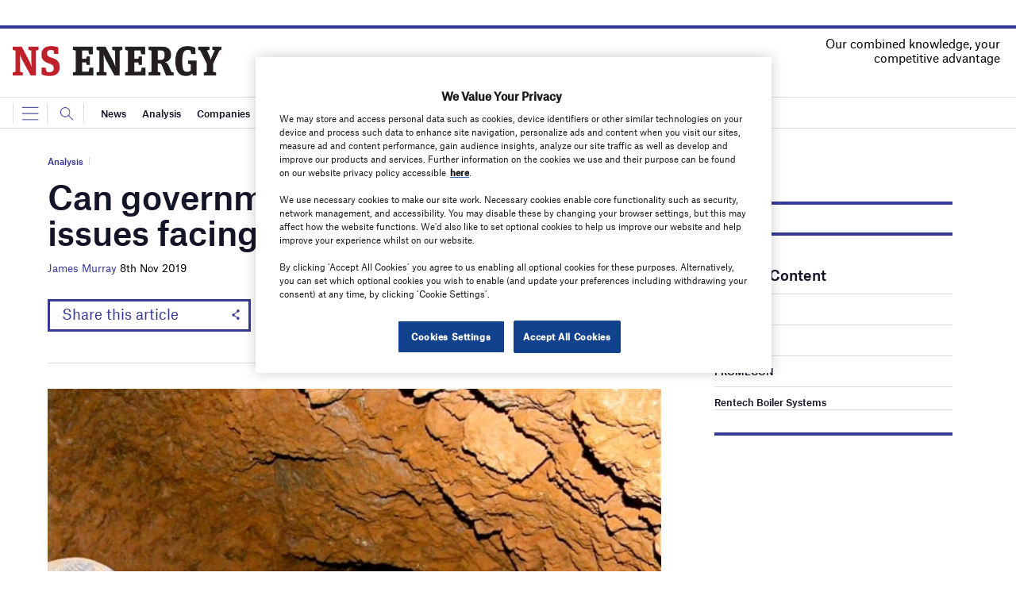

--- FILE ---
content_type: text/html; charset=utf-8
request_url: https://www.google.com/recaptcha/api2/anchor?ar=1&k=6LcjyIcUAAAAAHxgr_9sxzhGCxAjuNmo9c0RzZos&co=aHR0cHM6Ly93d3cubnNlbmVyZ3lidXNpbmVzcy5jb206NDQz&hl=en&v=N67nZn4AqZkNcbeMu4prBgzg&size=normal&anchor-ms=20000&execute-ms=30000&cb=xa81qodmuc9z
body_size: 49315
content:
<!DOCTYPE HTML><html dir="ltr" lang="en"><head><meta http-equiv="Content-Type" content="text/html; charset=UTF-8">
<meta http-equiv="X-UA-Compatible" content="IE=edge">
<title>reCAPTCHA</title>
<style type="text/css">
/* cyrillic-ext */
@font-face {
  font-family: 'Roboto';
  font-style: normal;
  font-weight: 400;
  font-stretch: 100%;
  src: url(//fonts.gstatic.com/s/roboto/v48/KFO7CnqEu92Fr1ME7kSn66aGLdTylUAMa3GUBHMdazTgWw.woff2) format('woff2');
  unicode-range: U+0460-052F, U+1C80-1C8A, U+20B4, U+2DE0-2DFF, U+A640-A69F, U+FE2E-FE2F;
}
/* cyrillic */
@font-face {
  font-family: 'Roboto';
  font-style: normal;
  font-weight: 400;
  font-stretch: 100%;
  src: url(//fonts.gstatic.com/s/roboto/v48/KFO7CnqEu92Fr1ME7kSn66aGLdTylUAMa3iUBHMdazTgWw.woff2) format('woff2');
  unicode-range: U+0301, U+0400-045F, U+0490-0491, U+04B0-04B1, U+2116;
}
/* greek-ext */
@font-face {
  font-family: 'Roboto';
  font-style: normal;
  font-weight: 400;
  font-stretch: 100%;
  src: url(//fonts.gstatic.com/s/roboto/v48/KFO7CnqEu92Fr1ME7kSn66aGLdTylUAMa3CUBHMdazTgWw.woff2) format('woff2');
  unicode-range: U+1F00-1FFF;
}
/* greek */
@font-face {
  font-family: 'Roboto';
  font-style: normal;
  font-weight: 400;
  font-stretch: 100%;
  src: url(//fonts.gstatic.com/s/roboto/v48/KFO7CnqEu92Fr1ME7kSn66aGLdTylUAMa3-UBHMdazTgWw.woff2) format('woff2');
  unicode-range: U+0370-0377, U+037A-037F, U+0384-038A, U+038C, U+038E-03A1, U+03A3-03FF;
}
/* math */
@font-face {
  font-family: 'Roboto';
  font-style: normal;
  font-weight: 400;
  font-stretch: 100%;
  src: url(//fonts.gstatic.com/s/roboto/v48/KFO7CnqEu92Fr1ME7kSn66aGLdTylUAMawCUBHMdazTgWw.woff2) format('woff2');
  unicode-range: U+0302-0303, U+0305, U+0307-0308, U+0310, U+0312, U+0315, U+031A, U+0326-0327, U+032C, U+032F-0330, U+0332-0333, U+0338, U+033A, U+0346, U+034D, U+0391-03A1, U+03A3-03A9, U+03B1-03C9, U+03D1, U+03D5-03D6, U+03F0-03F1, U+03F4-03F5, U+2016-2017, U+2034-2038, U+203C, U+2040, U+2043, U+2047, U+2050, U+2057, U+205F, U+2070-2071, U+2074-208E, U+2090-209C, U+20D0-20DC, U+20E1, U+20E5-20EF, U+2100-2112, U+2114-2115, U+2117-2121, U+2123-214F, U+2190, U+2192, U+2194-21AE, U+21B0-21E5, U+21F1-21F2, U+21F4-2211, U+2213-2214, U+2216-22FF, U+2308-230B, U+2310, U+2319, U+231C-2321, U+2336-237A, U+237C, U+2395, U+239B-23B7, U+23D0, U+23DC-23E1, U+2474-2475, U+25AF, U+25B3, U+25B7, U+25BD, U+25C1, U+25CA, U+25CC, U+25FB, U+266D-266F, U+27C0-27FF, U+2900-2AFF, U+2B0E-2B11, U+2B30-2B4C, U+2BFE, U+3030, U+FF5B, U+FF5D, U+1D400-1D7FF, U+1EE00-1EEFF;
}
/* symbols */
@font-face {
  font-family: 'Roboto';
  font-style: normal;
  font-weight: 400;
  font-stretch: 100%;
  src: url(//fonts.gstatic.com/s/roboto/v48/KFO7CnqEu92Fr1ME7kSn66aGLdTylUAMaxKUBHMdazTgWw.woff2) format('woff2');
  unicode-range: U+0001-000C, U+000E-001F, U+007F-009F, U+20DD-20E0, U+20E2-20E4, U+2150-218F, U+2190, U+2192, U+2194-2199, U+21AF, U+21E6-21F0, U+21F3, U+2218-2219, U+2299, U+22C4-22C6, U+2300-243F, U+2440-244A, U+2460-24FF, U+25A0-27BF, U+2800-28FF, U+2921-2922, U+2981, U+29BF, U+29EB, U+2B00-2BFF, U+4DC0-4DFF, U+FFF9-FFFB, U+10140-1018E, U+10190-1019C, U+101A0, U+101D0-101FD, U+102E0-102FB, U+10E60-10E7E, U+1D2C0-1D2D3, U+1D2E0-1D37F, U+1F000-1F0FF, U+1F100-1F1AD, U+1F1E6-1F1FF, U+1F30D-1F30F, U+1F315, U+1F31C, U+1F31E, U+1F320-1F32C, U+1F336, U+1F378, U+1F37D, U+1F382, U+1F393-1F39F, U+1F3A7-1F3A8, U+1F3AC-1F3AF, U+1F3C2, U+1F3C4-1F3C6, U+1F3CA-1F3CE, U+1F3D4-1F3E0, U+1F3ED, U+1F3F1-1F3F3, U+1F3F5-1F3F7, U+1F408, U+1F415, U+1F41F, U+1F426, U+1F43F, U+1F441-1F442, U+1F444, U+1F446-1F449, U+1F44C-1F44E, U+1F453, U+1F46A, U+1F47D, U+1F4A3, U+1F4B0, U+1F4B3, U+1F4B9, U+1F4BB, U+1F4BF, U+1F4C8-1F4CB, U+1F4D6, U+1F4DA, U+1F4DF, U+1F4E3-1F4E6, U+1F4EA-1F4ED, U+1F4F7, U+1F4F9-1F4FB, U+1F4FD-1F4FE, U+1F503, U+1F507-1F50B, U+1F50D, U+1F512-1F513, U+1F53E-1F54A, U+1F54F-1F5FA, U+1F610, U+1F650-1F67F, U+1F687, U+1F68D, U+1F691, U+1F694, U+1F698, U+1F6AD, U+1F6B2, U+1F6B9-1F6BA, U+1F6BC, U+1F6C6-1F6CF, U+1F6D3-1F6D7, U+1F6E0-1F6EA, U+1F6F0-1F6F3, U+1F6F7-1F6FC, U+1F700-1F7FF, U+1F800-1F80B, U+1F810-1F847, U+1F850-1F859, U+1F860-1F887, U+1F890-1F8AD, U+1F8B0-1F8BB, U+1F8C0-1F8C1, U+1F900-1F90B, U+1F93B, U+1F946, U+1F984, U+1F996, U+1F9E9, U+1FA00-1FA6F, U+1FA70-1FA7C, U+1FA80-1FA89, U+1FA8F-1FAC6, U+1FACE-1FADC, U+1FADF-1FAE9, U+1FAF0-1FAF8, U+1FB00-1FBFF;
}
/* vietnamese */
@font-face {
  font-family: 'Roboto';
  font-style: normal;
  font-weight: 400;
  font-stretch: 100%;
  src: url(//fonts.gstatic.com/s/roboto/v48/KFO7CnqEu92Fr1ME7kSn66aGLdTylUAMa3OUBHMdazTgWw.woff2) format('woff2');
  unicode-range: U+0102-0103, U+0110-0111, U+0128-0129, U+0168-0169, U+01A0-01A1, U+01AF-01B0, U+0300-0301, U+0303-0304, U+0308-0309, U+0323, U+0329, U+1EA0-1EF9, U+20AB;
}
/* latin-ext */
@font-face {
  font-family: 'Roboto';
  font-style: normal;
  font-weight: 400;
  font-stretch: 100%;
  src: url(//fonts.gstatic.com/s/roboto/v48/KFO7CnqEu92Fr1ME7kSn66aGLdTylUAMa3KUBHMdazTgWw.woff2) format('woff2');
  unicode-range: U+0100-02BA, U+02BD-02C5, U+02C7-02CC, U+02CE-02D7, U+02DD-02FF, U+0304, U+0308, U+0329, U+1D00-1DBF, U+1E00-1E9F, U+1EF2-1EFF, U+2020, U+20A0-20AB, U+20AD-20C0, U+2113, U+2C60-2C7F, U+A720-A7FF;
}
/* latin */
@font-face {
  font-family: 'Roboto';
  font-style: normal;
  font-weight: 400;
  font-stretch: 100%;
  src: url(//fonts.gstatic.com/s/roboto/v48/KFO7CnqEu92Fr1ME7kSn66aGLdTylUAMa3yUBHMdazQ.woff2) format('woff2');
  unicode-range: U+0000-00FF, U+0131, U+0152-0153, U+02BB-02BC, U+02C6, U+02DA, U+02DC, U+0304, U+0308, U+0329, U+2000-206F, U+20AC, U+2122, U+2191, U+2193, U+2212, U+2215, U+FEFF, U+FFFD;
}
/* cyrillic-ext */
@font-face {
  font-family: 'Roboto';
  font-style: normal;
  font-weight: 500;
  font-stretch: 100%;
  src: url(//fonts.gstatic.com/s/roboto/v48/KFO7CnqEu92Fr1ME7kSn66aGLdTylUAMa3GUBHMdazTgWw.woff2) format('woff2');
  unicode-range: U+0460-052F, U+1C80-1C8A, U+20B4, U+2DE0-2DFF, U+A640-A69F, U+FE2E-FE2F;
}
/* cyrillic */
@font-face {
  font-family: 'Roboto';
  font-style: normal;
  font-weight: 500;
  font-stretch: 100%;
  src: url(//fonts.gstatic.com/s/roboto/v48/KFO7CnqEu92Fr1ME7kSn66aGLdTylUAMa3iUBHMdazTgWw.woff2) format('woff2');
  unicode-range: U+0301, U+0400-045F, U+0490-0491, U+04B0-04B1, U+2116;
}
/* greek-ext */
@font-face {
  font-family: 'Roboto';
  font-style: normal;
  font-weight: 500;
  font-stretch: 100%;
  src: url(//fonts.gstatic.com/s/roboto/v48/KFO7CnqEu92Fr1ME7kSn66aGLdTylUAMa3CUBHMdazTgWw.woff2) format('woff2');
  unicode-range: U+1F00-1FFF;
}
/* greek */
@font-face {
  font-family: 'Roboto';
  font-style: normal;
  font-weight: 500;
  font-stretch: 100%;
  src: url(//fonts.gstatic.com/s/roboto/v48/KFO7CnqEu92Fr1ME7kSn66aGLdTylUAMa3-UBHMdazTgWw.woff2) format('woff2');
  unicode-range: U+0370-0377, U+037A-037F, U+0384-038A, U+038C, U+038E-03A1, U+03A3-03FF;
}
/* math */
@font-face {
  font-family: 'Roboto';
  font-style: normal;
  font-weight: 500;
  font-stretch: 100%;
  src: url(//fonts.gstatic.com/s/roboto/v48/KFO7CnqEu92Fr1ME7kSn66aGLdTylUAMawCUBHMdazTgWw.woff2) format('woff2');
  unicode-range: U+0302-0303, U+0305, U+0307-0308, U+0310, U+0312, U+0315, U+031A, U+0326-0327, U+032C, U+032F-0330, U+0332-0333, U+0338, U+033A, U+0346, U+034D, U+0391-03A1, U+03A3-03A9, U+03B1-03C9, U+03D1, U+03D5-03D6, U+03F0-03F1, U+03F4-03F5, U+2016-2017, U+2034-2038, U+203C, U+2040, U+2043, U+2047, U+2050, U+2057, U+205F, U+2070-2071, U+2074-208E, U+2090-209C, U+20D0-20DC, U+20E1, U+20E5-20EF, U+2100-2112, U+2114-2115, U+2117-2121, U+2123-214F, U+2190, U+2192, U+2194-21AE, U+21B0-21E5, U+21F1-21F2, U+21F4-2211, U+2213-2214, U+2216-22FF, U+2308-230B, U+2310, U+2319, U+231C-2321, U+2336-237A, U+237C, U+2395, U+239B-23B7, U+23D0, U+23DC-23E1, U+2474-2475, U+25AF, U+25B3, U+25B7, U+25BD, U+25C1, U+25CA, U+25CC, U+25FB, U+266D-266F, U+27C0-27FF, U+2900-2AFF, U+2B0E-2B11, U+2B30-2B4C, U+2BFE, U+3030, U+FF5B, U+FF5D, U+1D400-1D7FF, U+1EE00-1EEFF;
}
/* symbols */
@font-face {
  font-family: 'Roboto';
  font-style: normal;
  font-weight: 500;
  font-stretch: 100%;
  src: url(//fonts.gstatic.com/s/roboto/v48/KFO7CnqEu92Fr1ME7kSn66aGLdTylUAMaxKUBHMdazTgWw.woff2) format('woff2');
  unicode-range: U+0001-000C, U+000E-001F, U+007F-009F, U+20DD-20E0, U+20E2-20E4, U+2150-218F, U+2190, U+2192, U+2194-2199, U+21AF, U+21E6-21F0, U+21F3, U+2218-2219, U+2299, U+22C4-22C6, U+2300-243F, U+2440-244A, U+2460-24FF, U+25A0-27BF, U+2800-28FF, U+2921-2922, U+2981, U+29BF, U+29EB, U+2B00-2BFF, U+4DC0-4DFF, U+FFF9-FFFB, U+10140-1018E, U+10190-1019C, U+101A0, U+101D0-101FD, U+102E0-102FB, U+10E60-10E7E, U+1D2C0-1D2D3, U+1D2E0-1D37F, U+1F000-1F0FF, U+1F100-1F1AD, U+1F1E6-1F1FF, U+1F30D-1F30F, U+1F315, U+1F31C, U+1F31E, U+1F320-1F32C, U+1F336, U+1F378, U+1F37D, U+1F382, U+1F393-1F39F, U+1F3A7-1F3A8, U+1F3AC-1F3AF, U+1F3C2, U+1F3C4-1F3C6, U+1F3CA-1F3CE, U+1F3D4-1F3E0, U+1F3ED, U+1F3F1-1F3F3, U+1F3F5-1F3F7, U+1F408, U+1F415, U+1F41F, U+1F426, U+1F43F, U+1F441-1F442, U+1F444, U+1F446-1F449, U+1F44C-1F44E, U+1F453, U+1F46A, U+1F47D, U+1F4A3, U+1F4B0, U+1F4B3, U+1F4B9, U+1F4BB, U+1F4BF, U+1F4C8-1F4CB, U+1F4D6, U+1F4DA, U+1F4DF, U+1F4E3-1F4E6, U+1F4EA-1F4ED, U+1F4F7, U+1F4F9-1F4FB, U+1F4FD-1F4FE, U+1F503, U+1F507-1F50B, U+1F50D, U+1F512-1F513, U+1F53E-1F54A, U+1F54F-1F5FA, U+1F610, U+1F650-1F67F, U+1F687, U+1F68D, U+1F691, U+1F694, U+1F698, U+1F6AD, U+1F6B2, U+1F6B9-1F6BA, U+1F6BC, U+1F6C6-1F6CF, U+1F6D3-1F6D7, U+1F6E0-1F6EA, U+1F6F0-1F6F3, U+1F6F7-1F6FC, U+1F700-1F7FF, U+1F800-1F80B, U+1F810-1F847, U+1F850-1F859, U+1F860-1F887, U+1F890-1F8AD, U+1F8B0-1F8BB, U+1F8C0-1F8C1, U+1F900-1F90B, U+1F93B, U+1F946, U+1F984, U+1F996, U+1F9E9, U+1FA00-1FA6F, U+1FA70-1FA7C, U+1FA80-1FA89, U+1FA8F-1FAC6, U+1FACE-1FADC, U+1FADF-1FAE9, U+1FAF0-1FAF8, U+1FB00-1FBFF;
}
/* vietnamese */
@font-face {
  font-family: 'Roboto';
  font-style: normal;
  font-weight: 500;
  font-stretch: 100%;
  src: url(//fonts.gstatic.com/s/roboto/v48/KFO7CnqEu92Fr1ME7kSn66aGLdTylUAMa3OUBHMdazTgWw.woff2) format('woff2');
  unicode-range: U+0102-0103, U+0110-0111, U+0128-0129, U+0168-0169, U+01A0-01A1, U+01AF-01B0, U+0300-0301, U+0303-0304, U+0308-0309, U+0323, U+0329, U+1EA0-1EF9, U+20AB;
}
/* latin-ext */
@font-face {
  font-family: 'Roboto';
  font-style: normal;
  font-weight: 500;
  font-stretch: 100%;
  src: url(//fonts.gstatic.com/s/roboto/v48/KFO7CnqEu92Fr1ME7kSn66aGLdTylUAMa3KUBHMdazTgWw.woff2) format('woff2');
  unicode-range: U+0100-02BA, U+02BD-02C5, U+02C7-02CC, U+02CE-02D7, U+02DD-02FF, U+0304, U+0308, U+0329, U+1D00-1DBF, U+1E00-1E9F, U+1EF2-1EFF, U+2020, U+20A0-20AB, U+20AD-20C0, U+2113, U+2C60-2C7F, U+A720-A7FF;
}
/* latin */
@font-face {
  font-family: 'Roboto';
  font-style: normal;
  font-weight: 500;
  font-stretch: 100%;
  src: url(//fonts.gstatic.com/s/roboto/v48/KFO7CnqEu92Fr1ME7kSn66aGLdTylUAMa3yUBHMdazQ.woff2) format('woff2');
  unicode-range: U+0000-00FF, U+0131, U+0152-0153, U+02BB-02BC, U+02C6, U+02DA, U+02DC, U+0304, U+0308, U+0329, U+2000-206F, U+20AC, U+2122, U+2191, U+2193, U+2212, U+2215, U+FEFF, U+FFFD;
}
/* cyrillic-ext */
@font-face {
  font-family: 'Roboto';
  font-style: normal;
  font-weight: 900;
  font-stretch: 100%;
  src: url(//fonts.gstatic.com/s/roboto/v48/KFO7CnqEu92Fr1ME7kSn66aGLdTylUAMa3GUBHMdazTgWw.woff2) format('woff2');
  unicode-range: U+0460-052F, U+1C80-1C8A, U+20B4, U+2DE0-2DFF, U+A640-A69F, U+FE2E-FE2F;
}
/* cyrillic */
@font-face {
  font-family: 'Roboto';
  font-style: normal;
  font-weight: 900;
  font-stretch: 100%;
  src: url(//fonts.gstatic.com/s/roboto/v48/KFO7CnqEu92Fr1ME7kSn66aGLdTylUAMa3iUBHMdazTgWw.woff2) format('woff2');
  unicode-range: U+0301, U+0400-045F, U+0490-0491, U+04B0-04B1, U+2116;
}
/* greek-ext */
@font-face {
  font-family: 'Roboto';
  font-style: normal;
  font-weight: 900;
  font-stretch: 100%;
  src: url(//fonts.gstatic.com/s/roboto/v48/KFO7CnqEu92Fr1ME7kSn66aGLdTylUAMa3CUBHMdazTgWw.woff2) format('woff2');
  unicode-range: U+1F00-1FFF;
}
/* greek */
@font-face {
  font-family: 'Roboto';
  font-style: normal;
  font-weight: 900;
  font-stretch: 100%;
  src: url(//fonts.gstatic.com/s/roboto/v48/KFO7CnqEu92Fr1ME7kSn66aGLdTylUAMa3-UBHMdazTgWw.woff2) format('woff2');
  unicode-range: U+0370-0377, U+037A-037F, U+0384-038A, U+038C, U+038E-03A1, U+03A3-03FF;
}
/* math */
@font-face {
  font-family: 'Roboto';
  font-style: normal;
  font-weight: 900;
  font-stretch: 100%;
  src: url(//fonts.gstatic.com/s/roboto/v48/KFO7CnqEu92Fr1ME7kSn66aGLdTylUAMawCUBHMdazTgWw.woff2) format('woff2');
  unicode-range: U+0302-0303, U+0305, U+0307-0308, U+0310, U+0312, U+0315, U+031A, U+0326-0327, U+032C, U+032F-0330, U+0332-0333, U+0338, U+033A, U+0346, U+034D, U+0391-03A1, U+03A3-03A9, U+03B1-03C9, U+03D1, U+03D5-03D6, U+03F0-03F1, U+03F4-03F5, U+2016-2017, U+2034-2038, U+203C, U+2040, U+2043, U+2047, U+2050, U+2057, U+205F, U+2070-2071, U+2074-208E, U+2090-209C, U+20D0-20DC, U+20E1, U+20E5-20EF, U+2100-2112, U+2114-2115, U+2117-2121, U+2123-214F, U+2190, U+2192, U+2194-21AE, U+21B0-21E5, U+21F1-21F2, U+21F4-2211, U+2213-2214, U+2216-22FF, U+2308-230B, U+2310, U+2319, U+231C-2321, U+2336-237A, U+237C, U+2395, U+239B-23B7, U+23D0, U+23DC-23E1, U+2474-2475, U+25AF, U+25B3, U+25B7, U+25BD, U+25C1, U+25CA, U+25CC, U+25FB, U+266D-266F, U+27C0-27FF, U+2900-2AFF, U+2B0E-2B11, U+2B30-2B4C, U+2BFE, U+3030, U+FF5B, U+FF5D, U+1D400-1D7FF, U+1EE00-1EEFF;
}
/* symbols */
@font-face {
  font-family: 'Roboto';
  font-style: normal;
  font-weight: 900;
  font-stretch: 100%;
  src: url(//fonts.gstatic.com/s/roboto/v48/KFO7CnqEu92Fr1ME7kSn66aGLdTylUAMaxKUBHMdazTgWw.woff2) format('woff2');
  unicode-range: U+0001-000C, U+000E-001F, U+007F-009F, U+20DD-20E0, U+20E2-20E4, U+2150-218F, U+2190, U+2192, U+2194-2199, U+21AF, U+21E6-21F0, U+21F3, U+2218-2219, U+2299, U+22C4-22C6, U+2300-243F, U+2440-244A, U+2460-24FF, U+25A0-27BF, U+2800-28FF, U+2921-2922, U+2981, U+29BF, U+29EB, U+2B00-2BFF, U+4DC0-4DFF, U+FFF9-FFFB, U+10140-1018E, U+10190-1019C, U+101A0, U+101D0-101FD, U+102E0-102FB, U+10E60-10E7E, U+1D2C0-1D2D3, U+1D2E0-1D37F, U+1F000-1F0FF, U+1F100-1F1AD, U+1F1E6-1F1FF, U+1F30D-1F30F, U+1F315, U+1F31C, U+1F31E, U+1F320-1F32C, U+1F336, U+1F378, U+1F37D, U+1F382, U+1F393-1F39F, U+1F3A7-1F3A8, U+1F3AC-1F3AF, U+1F3C2, U+1F3C4-1F3C6, U+1F3CA-1F3CE, U+1F3D4-1F3E0, U+1F3ED, U+1F3F1-1F3F3, U+1F3F5-1F3F7, U+1F408, U+1F415, U+1F41F, U+1F426, U+1F43F, U+1F441-1F442, U+1F444, U+1F446-1F449, U+1F44C-1F44E, U+1F453, U+1F46A, U+1F47D, U+1F4A3, U+1F4B0, U+1F4B3, U+1F4B9, U+1F4BB, U+1F4BF, U+1F4C8-1F4CB, U+1F4D6, U+1F4DA, U+1F4DF, U+1F4E3-1F4E6, U+1F4EA-1F4ED, U+1F4F7, U+1F4F9-1F4FB, U+1F4FD-1F4FE, U+1F503, U+1F507-1F50B, U+1F50D, U+1F512-1F513, U+1F53E-1F54A, U+1F54F-1F5FA, U+1F610, U+1F650-1F67F, U+1F687, U+1F68D, U+1F691, U+1F694, U+1F698, U+1F6AD, U+1F6B2, U+1F6B9-1F6BA, U+1F6BC, U+1F6C6-1F6CF, U+1F6D3-1F6D7, U+1F6E0-1F6EA, U+1F6F0-1F6F3, U+1F6F7-1F6FC, U+1F700-1F7FF, U+1F800-1F80B, U+1F810-1F847, U+1F850-1F859, U+1F860-1F887, U+1F890-1F8AD, U+1F8B0-1F8BB, U+1F8C0-1F8C1, U+1F900-1F90B, U+1F93B, U+1F946, U+1F984, U+1F996, U+1F9E9, U+1FA00-1FA6F, U+1FA70-1FA7C, U+1FA80-1FA89, U+1FA8F-1FAC6, U+1FACE-1FADC, U+1FADF-1FAE9, U+1FAF0-1FAF8, U+1FB00-1FBFF;
}
/* vietnamese */
@font-face {
  font-family: 'Roboto';
  font-style: normal;
  font-weight: 900;
  font-stretch: 100%;
  src: url(//fonts.gstatic.com/s/roboto/v48/KFO7CnqEu92Fr1ME7kSn66aGLdTylUAMa3OUBHMdazTgWw.woff2) format('woff2');
  unicode-range: U+0102-0103, U+0110-0111, U+0128-0129, U+0168-0169, U+01A0-01A1, U+01AF-01B0, U+0300-0301, U+0303-0304, U+0308-0309, U+0323, U+0329, U+1EA0-1EF9, U+20AB;
}
/* latin-ext */
@font-face {
  font-family: 'Roboto';
  font-style: normal;
  font-weight: 900;
  font-stretch: 100%;
  src: url(//fonts.gstatic.com/s/roboto/v48/KFO7CnqEu92Fr1ME7kSn66aGLdTylUAMa3KUBHMdazTgWw.woff2) format('woff2');
  unicode-range: U+0100-02BA, U+02BD-02C5, U+02C7-02CC, U+02CE-02D7, U+02DD-02FF, U+0304, U+0308, U+0329, U+1D00-1DBF, U+1E00-1E9F, U+1EF2-1EFF, U+2020, U+20A0-20AB, U+20AD-20C0, U+2113, U+2C60-2C7F, U+A720-A7FF;
}
/* latin */
@font-face {
  font-family: 'Roboto';
  font-style: normal;
  font-weight: 900;
  font-stretch: 100%;
  src: url(//fonts.gstatic.com/s/roboto/v48/KFO7CnqEu92Fr1ME7kSn66aGLdTylUAMa3yUBHMdazQ.woff2) format('woff2');
  unicode-range: U+0000-00FF, U+0131, U+0152-0153, U+02BB-02BC, U+02C6, U+02DA, U+02DC, U+0304, U+0308, U+0329, U+2000-206F, U+20AC, U+2122, U+2191, U+2193, U+2212, U+2215, U+FEFF, U+FFFD;
}

</style>
<link rel="stylesheet" type="text/css" href="https://www.gstatic.com/recaptcha/releases/N67nZn4AqZkNcbeMu4prBgzg/styles__ltr.css">
<script nonce="vvEXsCXgPXcYU07SDhq3sQ" type="text/javascript">window['__recaptcha_api'] = 'https://www.google.com/recaptcha/api2/';</script>
<script type="text/javascript" src="https://www.gstatic.com/recaptcha/releases/N67nZn4AqZkNcbeMu4prBgzg/recaptcha__en.js" nonce="vvEXsCXgPXcYU07SDhq3sQ">
      
    </script></head>
<body><div id="rc-anchor-alert" class="rc-anchor-alert"></div>
<input type="hidden" id="recaptcha-token" value="[base64]">
<script type="text/javascript" nonce="vvEXsCXgPXcYU07SDhq3sQ">
      recaptcha.anchor.Main.init("[\x22ainput\x22,[\x22bgdata\x22,\x22\x22,\[base64]/[base64]/[base64]/bmV3IHJbeF0oY1swXSk6RT09Mj9uZXcgclt4XShjWzBdLGNbMV0pOkU9PTM/bmV3IHJbeF0oY1swXSxjWzFdLGNbMl0pOkU9PTQ/[base64]/[base64]/[base64]/[base64]/[base64]/[base64]/[base64]/[base64]\x22,\[base64]\\u003d\x22,\x22wo5WIsKyw4Fqw5vDkG5uw5tqXsKoRzxiwqTCrsO+X8ObwrwGCRQbGcKnGU/DnRRXwqrDpsOBJ2jCkBXCk8OLDsK/VsK5TsOWwrzCnV41wrUAwrPDnWDCgsOvGsOowozDlcORw6YWwpV8w5QjPj3CvMKqNcKlAcOTUkHDk0fDqMKew6XDr1Iswq1Bw5vDr8OawrZ2wp7CkMKcVcKgdcK/McK2dG3DkXt5wpbDvVxPSSTCmMOSRm94FMOfIMKIw4VxTU/DucKyK8OiSCnDgXjCs8KNw5LCsHZhwrcBwo9Aw5XDgz3CtMKRLBA6wqI4wojDi8KWwqDCtcO4wr5Awr7DksKNw7DDjcK2wrvDgx/Cl3BrDygzwpfDjcObw70nZEQcVjLDnC0WO8Kvw5cYw5rDgsKIw4nDncOiw64tw4kfAMOEwo8Gw4dPM8O0wpzCtEPCicOSw6TDuMOfHsKGYsOPwptNMMOXUsODe2XCgcKxw4HDvDjCicKqwpMZwrPCicKLwojCuV5qwqPDv8OXBMOWZMOLOcOWIsOUw7FZwqHChMOcw4/[base64]/ClGE1wpHCp8KAwpfClCvDm8Olw7PDocOQwpZQwodBHMKfwp7Dp8KrI8OvBsOkwqvCssOAEE3CqAHDjFnCsMOyw7djCndAH8OnwqolMMKSwpDDosOYbD/[base64]/Cn8OuwoJBKcKpwozDr8OdbcOgf8KfwrHCqsKFwp7DuRZyw7XCrsKbWsKzZMKCYcKhBVvCiWXDocO2CcOBJxIdwo5SwqLCv0bDnEcPCMKWBn7Cj2gBwro8KWzDuSnCkUXCkW/[base64]/DkQbCsiUxdsKAw5ZZw6PDiQB7wonDqVhTH8OSw40gw61iw5VRPMKxSMKwIsOBa8KGwpQGw60PwpElUcOXFcOKL8KWw6PCu8KgwrnDjkBpw5/Dm28NK8OSesKjY8KieMOJFA5rQMORw6DDp8Obwr/Cp8KDS35AWMKfXSwIwrjDv8O2w6nCtMKUMcOnIFB9YjAFSzhCScOIZcKWwoTClsKJwq4Mw4TCncOtw7dQT8OpSMOoXsOdw4wUw4DDmsOjwoPDoMO9wqA1DXvCkmDCs8One1LClcKew5PDqxbDr3rCrcO7w5MjOsOqTMODw7LCqRPDhAtJwo/Dq8KhUsKuw7fDrcOHw4JUMcObw6/Dk8OhA8KTwp5+RMKpayDDisKAwpzCthEkw5fDlsKVaGnDuVDDhsKZwp1sw6YVIcKnw6hUQsKoQRvCjsKLCxbCiTLClVl3KsO9Xn/Du2TDuB7Co0XCtUDDnEw9RcKRdMK2woPDm8KlwqLDvAbDmGXCulfCv8K3wp5eKRvDtmHCsjvCr8OROsOqwrskwqd2XsOAV0lKwp5TalAJwo/CpsOhWsKENFDCuHLCk8OXw7PCiDAYw4TDtWzDrgMyAlLClFoMYkTDvcOSI8KGw48Yw7VAw6YFV259IDXDksKJw5PCuj9Vw6LCi2LDgTHCu8K8woYgKWomXcKfw5/Dl8KQTMOsw6MUwrMMw7d6HcKxw6tAw5kDw5oZBcOLNyp3RcKOwp42wqPDpcOhwrkrw4PCkA7DrhrCocOMAmZMAMOjdsOuPUsLw5d3wo9yw7UwwrQ3w7rCtTHDpsKPJsKMw7Vbw4vCvMKRbMKBw73CjC99SD7DiD/CncKSJ8KsTMODY2wWw5UDw6fCkW0Gwo3CpVNEScO5TnfCt8O0GcOPZGEUBcOGw4BNw7g9w6TDnTnDnAJgw4k3YAbCg8ONw4rDp8K8wrZuNAEBw7tOwo3Dg8ONw4IHw7c5wqbCrm0Uw4hEw7lww5kaw45ow5/CqsKbMFPClX5bwqF3WiIzwqnCk8OnPMKaFWXDjsK3cMK0wq3DusOnC8KOw6bCqcOCwpRKw787IsKEw4gFwo4tN2NhR3NYBMKVT2PDtMKTZsOKUcKyw5cYw4F/Qio5QMO6wqjDrQ0uCsKmw4fCgcOswqvDoCEawojCsWNlwpsZw5hzw5/DpsOYwpAjWMKhFWo/bjvCoidGw61UCk5Cw7rCvsK1w4DCsiwww7rDicOqAAPCo8OUw5DDiMOHwrPCmVrDssKzVMOFLsKXwr/CgMKFw47CjMKDw5nCqsKVwrd4TCQ0wrTDvHvChh9PRMKscsKTwovCv8O+w6UKw4TCg8K/[base64]/[base64]/CgQDCicOpwq/ClRV7GRZ9SDHDh0hdwobDsTA9wpJqLgTCmcK3w6jDu8OFT3jClh7Cn8KJCcKsM3gIwrfDqcOMwpvCoXExC8O/K8Obw4bCgWLCuwvDjm/CgxnCsCx7K8K0EF48Gw03wphoJsOPw48JQ8K8ajQ7dWTDji3CosKHBznCnAtOPcKUJ0HDocOcb0rDl8OQC8OrNxkGw4/DncOkPx/[base64]/[base64]/[base64]/WDVSw6lTEycmXMKjX8OvLWrDpCLDjMOuwrEpwpYBKgJaw4UUw5rClDvCq28CFcOmDV8Zw4JsaMKbbcOXw6HCvmhHwr9Iw5bDmX7Ck3TDsMOSHHHDrQ3CtFxmw70veyvDh8KQwowMN8OKw6DDp1fCtlbCmQx/QMO0X8Ojb8OqMwE0CVFLwrM2wrjCshcxOcKJwrbDiMKMwpAUcsOsDMKJw4gww6wmKMKlwr3DgATDhWPCrMOGSDXCtsOCSMKaw7HCjUY/QX3DkS/CusOGwpF9PsO1IMK6wrdMw51Qa1zChMO+OcKxKwBZwqXCvlhHwr5UYmLCnzAmw6M4wpdGw4JPahDCgiTChcKtw77DvsOhw7/CrUrCp8OlwpBfw79ew5Mhf8KYOsOFPMKwZgPCrsOkw7jDtCvCq8KOwq8ow6jCiH7DlsKRwr7DlsOzwoXCn8OEX8KeMsKAakU1wpoSw7FcMHvCmn/CrWfChMOHw5QDY8OxdH1Ewp8qHsOJGQUKw63Cr8K7w4/CjcK8w50xQ8OHw7vDoQfDlMOdcMK7NnPCk8OuaRzCi8Kiw6d8wrnDkMOWwrotND7DgcKOCmIGw5LDjFFEw5jDgkNANSh5w5BTwqgXT8OEKV/Cv33DucOewobCqgprw7vDgMKNw4XCnMOvcMO+eXfCqMKPwrzCv8O/w5pswpvDnj4kXxRvwpjDjcK5OFcyE8O6wqdFd2/ClsOBKF3CtHpBwpALwqlbwoFEMCNtw4TCrMKEEQ7DgjNtwqnCljxtScKbw4nCn8Orw6A+w5lqfsOqBFjCvzLDo00ZLMOcwrZHwp/DiA1Tw6tvVcKdw7zCocKWByTDolRuwpbCsRlDwr52N0fDiw7CpsKkw6/[base64]/Cp0hOw6MVwpIbwrdLSjrCuGrCtV3Dq3nDlErDnMOMLXp5KzAewrrCrToew7DDg8OAwqUfw57DvMObdBlew4Zsw6ZJbsKeeUrDkUTDpcKcf1FTQm3DjcK/ZnjCsHUEw6Qnw75FIQEsJXvCtMKhI2DCo8OmUcOuTcKmwooITcOdYRwVwpLCsivDi18lw4EaFh5Iw48wwqPDolvCiigGGhZsw5XDgsOQw7YbwollKsKKwqV8w47Cm8OtwqjDq03ChMKbwrTCgmpRMi/[base64]/CisO/wqnChgzDucKOP2Yewpobw5hBBsKzwp4/[base64]/DkjbCiyAywobCmMKIw47CqwA1wrTDolDCv8KWbsKHw7HDi8OFwonDqkxrwrp4wpLCqMKvCMKHwrTCimQ8FlB8SMKrwrhTZzUKw5lHNMKMw6/CtMONA1TDksKcUMKMYMOHO1sMw5TDt8K/dGvCqMKwL0zDg8KBYMKXwrk9ZyHCncO9wojDj8O8S8K/w6dHw5N5BhEtOUEUw6nClMOOX35vG8Ouw6rCgsKxwoV5wqvCoVZpEMKlw4Q/IQfDr8K8w7vDn2zDgT3DjcKgw5dgRwFZwpoHw7HDvcOkw4x9wrzDsScdwrzCu8OIKHtowoxlw4sGw6I0woMjKsOzw708XSobEFXCl2YGGUQ+wq/DkUl8IB3DpB7DnsO4MsOCSgvCnXRXacKLwo3ChWwJw6XCjXLCq8OGfsOgb34dAMOWw64Vw7I4R8O3WMOxLibDrsKCUWgswr7Dh21PdsO+w53Ci8Ofw6zCtsKxw5J/w5sQw7pzwr5ow5bCsEMzw7BXAxbClMOod8O0wqd4w5TDsh0iw7tHwrjDqATCriHCp8K/w4hBCsOIZcKKEifDt8K2f8KxwqJgw57CjEx0wq4AdW/Cjxgnw7ECEkVzA27CrcK3wpbDpsOHThVZwoXCimw+V8OQLxNBwp8qworCnxzChkLDrUTCisO2wo06w5p7wrzCkMOJbMO6XTzCmcKIwqk5w4Jkw6V3w5ZJwo4AwpBfw4YJdVx/w4U8GU0+QTXCo05tw5/[base64]/[base64]/DgsKbBgLDq8K/[base64]/[base64]/DusOIwqnCuBPDhy8IRzcCX1XChG7Ct8KCezseworDusK8cRosG8OidlEKwqxMw5R0ZcOMw5nCm00KwoslJ3jDrzjDs8OOw5sPJMKeEsOrwrU3XkrDhsK3wonDs8K7w4DDoMOsZmPCsMOYHcOvw4lHWgISfgHCscKzw7LDlMKrwr/DiRNTRHwHHlHDgMKOEMONCcO6w5zDjcKFwq1pVcKBc8Kmw4fCmcOAwqjCo3kgBcOWSRM8YsOsw74+RMOATcKdw47DrsKOZzwqL1bDvMOHQ8K0LkUyU3XDusOxCGFODm4Ywpwxw7wGBsKOwr1Fw6bDpChmaFLClcKlw54qwoIKPTojw4/[base64]/CnmHCoG9iwo1Aw6LCucOCVDtVK1d1TsKGRsKsUMKuwp7CnMKYwptGwrpeXhfCiMOsKXUBwqzDscOVVSIDbcKGIkrCon4kwr0lCMO/w71Ww6M1ESdNVklhw6xND8OOw73DpQJMIgbCgMO5a3rClMK3w7VOKklcQ3fCkEnDrMKtw6vDscKmNMO2w7okw67Ct8K/A8OXLcOfB3szw5BYHMKawrYww4DDlQnClMKnZMKNwpvCszvDvDnCkcKRZF9LwrIFSifCug/DpB/[base64]/[base64]/ClsO4KWtFw4rChMKUGmLDg8Kjw6rCpCrDpcKPwoIUFcK4w5NbUwPDq8OTwrfDuSXCmDTDk8KVCFnChsOARVnDosK/w40Nwp7Cn3Vbwr7CqwLDgzDDncOzw6fDiHMCw4TDq8KYwonDvXLCpcKzw47Dg8OSV8KjMxY2BcOFX1B2MVp9wppSw5vDkD/[base64]/[base64]/[base64]/VmFew7DDughgw5AJGA1WUD7Cph7CjyDClMOUwrMzw4PDmcOGwqJlEw56S8Onw67ClDvDvX/CocO0CMKcwqjDkCPCk8KHC8Kxw5gsMBQLbcOlw5QPDk7DlcK/[base64]/w6AqQsOsw4HCq0ouw5fCksKmAj9RwoEeT8O6BsOCwplyGkLDq1huQMOYJwDCosKBB8K/QHfCmlPDucOpdSM1w6NXwq/Cq3TCgAbCnmvCk8Owwo7Cr8KHLcOdw7VbF8OYw6Quwp01ZsOUFy/CtQAMwqfDpMKSw4vDiWDCpXjCgQ0HGsKzYsKCJwPDjsOPw61ww6EAdx3CkXDDucKzw6vCt8OfwobCv8K/wrTCnS3Dqj89NBHCkgdFw6zDisOYIGYQEiBTw67Cq8OcwpkdXcOpScOKCz0/wq3DsMKKwoDCksKhQRPDn8KDw6pOw5PDvTQLC8KWw4ZtFBnDrsOwEMO+JgrCimsbenJzZsOVY8Obw78jT8O/w4rChgZJwpvCucOhw4LCgcKGwrvClsOWTsOdXsORw55eZ8K0w5t+FcORw63CgMKPPsOBwrE/fsKWwqtLw4PDlMOUBcOSNVvDnisWTcK0w68owqZGw5Few7Bewr7Csi1aVsO1IcOCwoE4w47DlMOKEMKwbCHDh8K5w4LChcKPwo9sNsKZw4jDlQ8oN8KowpwCdkFkcMOgwpFgCTZIwos6wrpXwoPCpsKPw6tuw4lTwo/Cnyh5ccK7w7fCt8Kmw4XDuSbCtMKDE0gMw7cxKsKGw4VMCAXDin7CglYZwr3CoSfDvFnCl8KrasOtwpJ6woTCtk7CkUPDp8KbDjTCosOEGcKDw53Dql1pOl/CscONJ3DCgXdFw53DkcOrVVnCgsKawqcGw7VcJcKwKsKuYS/ChnLCjBYIw5h9Q3nCvcOKw4LCn8O0w7bCn8OXw552wr9nwoPCsMK6wp7Cg8OTwpwpw53CkEvCgHd8w4TDtMKuw6rDtsOxwoLDqMKDODDClMK/ahAODsKJB8KaLzPCt8KFw5tJw77Cq8Oowq7CiQ9bR8OQQMKBw6vDsMK4GRbDowUFw7zCpMK3wrrDqsORwoE/woFbwqPDsMOIw4LDt8KpPMK4XjzDmcK6D8KsUBjDgMOlSgPCpMONdDfClsKvTsK7N8OhwrJZw78qwoY2wr/DnzbCusKaSsKKwq7DoiPCn1klDVTDqm8IfC7DryTCjhXDqwnDlMK1w5FDw6DDkMOUwqokw4offE0uwqgGF8O3SMOJOsKDwoknw6sUw6fCiU/Ct8KZRsO/w5jCg8Oxw5k8WkLCuR/[base64]/CvBfDkR5ZwpTCr0XDvzFHw5EtwrXCkm3DvMK4w6sRJmM3FsOBw7rCisOIwrHDiMO6w5vCnkUibsOsw5Rgw5TDnsK0MBQmwq3DlVYOZsK2w4zCpsO9IsOjwoQqKsO1IsKIdS1/w6IEKsOfw5vDsFfCo8OAWwk0bj8rw7rCnRNkwqPDsBh1BMKRwoVFZcOEw6zDs1HDrcO/wqXCqnZ/NAbDs8KhKXHDpmtVCWfDn8O0wqPDj8OvwoXCihjCsMK8CDDCksKQwqgUw4fCqEp5wpgbMcKeI8K7w7bDmMO/YGVFwq/Duj4SbTRjYsKAwppTRsOzwpbCqlbDqS50L8OuGyDCv8O5w4rDr8K/wr3Dh1pZewAJQCBZH8K5w6sHe37Dk8KGDMKGeiLDlxHCuhrCk8O9wq3CvzXDnsOEwrXDscODTcOCZsOTa2rCrVtgMcKaw4LClcK1w4DDm8KVw6Z0wqB0w5jCkcKxXsOKwp/CtmbCn8KrZnvDpsO8woU9NlrCo8K9DsO+PMKCw5vCi8KkYlHCg17CosKcw60JwrxRw7lCL20JKjdIwrrCo0PDsgl7Ey9Ow4V3XQUiAMOlMnNMw64lEDsjwqsub8K6KsKFZB7CkUrDvMK2w47CrG/ChMOrPzQoPmjDjMKgw7DDlcO7S8OJGcKPw6bCk2LCucKcCljDu8K7XsOuw7nCgcODeV/CkifDtSTDg8O6UsKvcMO0dsOvw40JCcOuwrzCucOccxHCvhZxwrfCvlkOwrZ6w67CvsKuw4J0dMK1wq7DmlPDkEHDv8KCaGdkZsO7w77DicKfU013w5PCg8K/[base64]/f1/ClzLCtMOrLMKdw7zCh0dKwq3Cq8OcworDr8KYw6TDmVc9LcKjf05ewq3ClMKHwpvCsMO4wqbDqMOUwoAlw5duc8Kew4LClBM3UFw2w68NLMK9wobChMKVw68vwr3CtMOrfMOAwpfCnsOZcXjDosKkw7glw4wYw7BCXFI4wrVhEywyDsKTQF/DlwcGKX8zw5bDrcOdUcOcQsOww4kIw4wiw4LDpcKjwq/ClcOTMijDmE7Dt29ieg7CpsOLwp4VcWJ/[base64]/fkRRw5gZwpFif8Kqw7RVTFrCv8KRw6fCrcKsb8O0T8Kiw4vClcO+wrHDjirCn8O/w6zDlcKsL141wrbChsO4wqfDuwg+wqrCgMK1w63Cphsiw5sdLMKvWR3CosKZw5V/Q8OLIAPDuit6P0R8Z8KRw5xFLA3Dum/CsCdyEFZ+DxrCncOxwp7CkSrCkisONhpXwo4JOlI9wofCs8KOwrlGw5hjw5rDjMKlwrcEwpgbw7HDlR3DqTbCusK6w7TDoi/CqTnDlcOHwpBwwolfwpcEFMKRwr3CsycgVsKEw7YyS8OhAMOLZMKJci9BbMKhAsOtNGAgWypPw6BiwpjDh0g0NsKtHVlUwoxsJgfCrV3DhsKpwoMswpzCmsKUwq3DhXzDnnQzwrw5QcOywp9Hw6XDkcKcD8KPw77CrjQawq9JB8KQw6d9fkBLwrHDhsK5GMKew78wZX/CgMOgR8Oow7TCiMOJwqhnDMO0w7DCjcO5d8KSZC7DnMOywoHChDTDsi7CksKrw77DpcK3QcORwrXCrcOOdHfCnFHDvTfDqcOTwoNmwrXDkSoFwokIw6laN8Ocw4/CiDPDk8OWJcKaLRRgPsKoGBXCvMOGPCtJFsOCNcK9w7QbwpfCtzc/[base64]/e1/DhhjCocOgwoY0w5nCu8Oef8OVw742w6PCiGrDsSLCkw1IRy1uFcKlKWpFwqvCtWJVMcOIw7V7QF7Dq05rw5AOw4xXLijDgxQvwpjDpsKYwodtEcKQwpwTcgLCkhoZMgNXwqTCqMOlTGEjw4LDvsKEwpXCusOYOsKLw6PDv8KQw5x/wqjCucKhw4E4wq7DqcO1w7HDtFhcw7PCnDfDg8KCEGrCqB7DpxnCkiNkMcKpeX/DrAs+w5Fswpwgwo/CsDkbwqRcwrjDpMKgw4lYwprDqMK3C2lRJMKpb8OzGMKVwpPCnFfCuzHDgS8Lw6jCv0/[base64]/CpSTDrAzCgMODJgzDjMKQw7DCsCJHKsOMw7Z+RlE3I8O8wr3Dlk/[base64]/Dh8KqH8KlBMOYaEDDl2MOQiQ/BcObw5Brw4LDoBdSAFBESMOtwqRwHEVcEgRaw7tuwo8FKnJ0DMKIw6EOwrguaiY+IEYDDjTCnMKIE38xwpnClsKDEcKHIHrDiSjCvTQjFF/DgMOaAcKKfsO+w77CjkTDlEt0w53DqXbCpsKRwotnTsOIw4sRw7oRwr3DhsOdw4XDtcKGAcOPOzAPOsKjfEpaP8OkwqPDlGvDiMOwwrPCrMKcA2HCpU1reMK/InzCgsOlJsOrS3zCvsK3dsOYH8OYwpzDohkzw4c7wofCi8O3wpN3OgPDn8O/wq4LP0t9w7dHTsOdEjrCqsK6fV1kwp/[base64]/DocKKwpzDhcKYwoFwP8OwwqjDvwQKDj/CrR4Ww4MuwrMGwo7CrkDCkcOAw53DpWJUwr7CrMOOLSfDisKVw7gHwr/CiDkrw6Ztwq1cw7xRw4LCncOuTMKww78/[base64]/CocKBwq8Qw6jCjRPCqcOkworCosKzwqk0GxvCskBedsOGfMKMccOcGMKkHcKowoFAU1bDoMKGKMO6VyprBsKaw6YIwr7CjMKxwrs2w5DDsMOmw6rDjUNpRitBSwpnKhzDvMO7w7jCncO8Oyx3Aj/[base64]/UsOpcQHClsKcFcOQw6EcQcKbwqsMOMKHwqdSBmvCu8Klw53CvcOEw5IYfz1XwpnDgFgZfVzCmzN4wrhFwr3DhFZFwrJqOQNYw4EWwr/[base64]/DjzjDkTzCt8KKF0sjw4HCsQlWwoDDn8Kew5oTw69fHsKLwqwyK8KHw6EYworCksOMWcK1w73Dn8OMXcKSKcKiEcODLDDCuRbDt2cSw5XCu25rCkDDvsO4DsOzwpZAwrAeK8OnwqXDlcOlQjnCgXRgwqzCtx/DpHcWwrRyw4jCnX0wTT9lw4fDs1VewprDt8Klw54HwrYbw4rCrsOobSkPAwjDmWpIc8OxHcORR3zCk8O5YHR2w57DkMONw7zCl3rDmsKcfnoNwqd9wrbCjm7DlsOSw7PCoMK3wrjDg8K/wpdENsKfGnI8wrsDTycyw64Yw63CrcOiw4w1KsK9cMOHBMOGE0zCjWTDkBsow6nCt8OoZjQ/Wm/Doig5ORvCkcKCcVHDmw/DoFrClF8Cw4ZtUjDCisOnWMOfw7HCusKzw6vCsE8lCMKrRyPDtMKkw7vCjjfChwHCjsO3O8OJVMOew4tVwrnClS5hAHBzw4xNwqlDD0R/e2VZw401w6BWw6DDqlIMCVLCiMK1wqF/w6odw77CvsKywr7DiMKwd8OfXi1fw5Z6wp0Qw5ELw7kHwqHDuRbCp0jDkcO6w4F/[base64]/[base64]/DsAUuw5jDjXJ7w59mTg9/w7fClSPCqcKtMjdJZVfCknbCjcO0aUzDm8KvwocVIQZcwoExe8OxTMO1woNNwrYUS8OkTcKpwqpFwpXCj0/CgMOkwqI3U8Ktw557eSvCjXBDMsO3Z8KHDsOgeMOsb3fDvzbDigrDiWTDqmrDn8Ozw4Z8wr5XwqrCgcKsw4/CsVxBw6IRBMKfwqLDlcK0wonCmEwwZsKaa8Kzw6AsKCzDj8OZwoACFcKcYcKzNVbDucKEw6xiNnhIQxHCnAjDjsKRFTjDklltw4fCogLDtCHDocK6NmDCu2vCvcOvFBYEwol6woIzWsKWewJRwrzCskfCnMOZL2/[base64]/CinNiwrLDnm/DvcOow5DCqU1Qw5LCsR4FwprCpsOvwoDDisKNNHTDgMKVNyMlw5kqwqpkwqPDikHDrCLDh2B6dMKAw5YDX8KmwoQJc3LDqMOCawRSbsKgw7DDqh/CkgkXAGkxwpfChcOSXsOow7pEwrUBwoYDw7FCcMKCw6DCqMKqNArCscO4woPClsK6OlnCrsOWwoPDvk/CkWPDmcOlHQEUR8KSwpdFw5XDqgPDrsOBCsKkbB7Doy7CnsKmJMKed2Inw50wTMOmwpEHMMObCAoiwofClcOQwrpcwotgaG7DkAkiwrzDiMKqwqDDp8KzwqV2NgbCmcK8AXENwpDDrsKYJgkNA8Ojwp/CmUvDu8OGVElYwrbCvcO6PMOkVBLDnMOTw73DlsKkw6rDujxLw7l5fA9Tw4ZoQUoxGyfDisO3LjrChWHCvmTDv8OuB0/CkcKAMS3CmX/CmkZYJsOtwpnCtGzDmH0xAGDDn2bDu8KgwpA5GxdSUsOLUsKvwq/CvsOFDQjDgiLDtcOHG8O5wpLDuMK3fnDDl1zDjAl3w7/Dt8OQFsKtXwpVID3Co8O8Z8OFBcKJUHzCicKHdcK7fxDCqirDocOwQ8KNw7dvw5DCjcO1w4rCsRk2MirDgC0rw67Cr8KKQsOkwrnDqTvCk8K4wpjDtcO8KWTCh8OiMmcewooVOGbDoMORw6/DiMKIMU1sw4odw7vDuwROw6M4TkTCqAI6wpzDtFTCgSzDtcK5HSTDq8KBwp7DjMK5w5A1ZwRSw7UjOcOxaMO8KRrCo8O5woPCt8OiMsOgwo0lH8OqwrvCv8Olw45+VsK6U8KEDhPCm8Oaw6Imwplkw5jDikfCh8Kfw4/ChzbCosKdwonDkMOCD8OBbgl8w7XCpE0taMKdw4zDgcOcw4vDscKMecK8woLDkMK8DsK4wq3Dr8KjwpXDlVwvX2Etw43CkTfCslg+w7EeNTd6w7M/[base64]/[base64]/[base64]/Cs8OpLU3DtsK+QcOVw453wqLChcKRwrbCs8OxwpjCssOaT8OJZlXDscOEEUwrw4/DuQrCsMO8FsKIwqJ8wrTCi8ObwqV/wonChDNLFsO7w49OO28iX0s2TjQUasOTw515cADDr2vCvQoYN2jCh8Ogw6lQS2pCwrQdWGF3NAdXw6B/w4omw5UHwp3CmQTDkVPCmzvCp23DrmM/[base64]/DncKNY07CscKIwp7Ct2DDhFXCqCQxwrQmIMOcRsOFwpHCqiHDncOBw5deScKAwp/CqMOPVSI6w5nDpFXCp8O1woQswqlEY8K5M8O/BsOrbHhGwoZgV8Kewo3CvHDChD1uwp/CpcKAN8O1w6kbRcK0fhE1wrg3wrAkYsKNPcO2fsOge15/w5PCmMOVOFI8elIQMEVbZ0LCkXtGKsOnScKxwonDlcKbaEVeAcO6NzJ4V8OPw6TDpi9rwo9OcinCvFAsR0bDnsKQw63Dp8KmDyjCrmxAHyPCnnTDr8KtOBTCq20/[base64]/woJND1XDiTB6OsKpCcKTw5UUwofCqMK0QG7CnEs+w7s6woXChUl9w55qwpMnGn/DvmA7HnZaw7fDscOhHMOwAlPDjMKAwr1/w6XCgcKZGcKkwrBaw6cWIkwzwotTJEnCrSnCmgDDhm7CtRrDnFY6w6TCjRfDjcOywozClyfCq8OETAdSwr1uw68hwpPDgcKrei1Kwr9twoxEL8KdVcOrA8OfYnFTfMKcHxXDvcO2c8KrXh9yw5XDpMOKw4XDscKMBngew7oCMV/DiH/Dt8OJJ8Otwq3DlRnDtMOlw4tUw5o5wqNowrpkw4jCrg93w6U6TCNmwrrDgcKlw7HClcKQwoTDusKiw79AGT8JZ8Kww5s8Q1hyLRpaBlzDkcKnwoQeFsKXw5oyccKqUkTCij3Cr8KqwqLDv3UGw6/CtS5dFMK3w7fDoncYMcOsUmLDssK1w5PDp8KqNMOTWMO3wprCkhzCsCt7OgXDqcK/[base64]/DlsODwqR/M8KDw4TCtcODVcK/w5pxw6pxw7NuwobDp8Kqw6QAw5bCpiLDiUYcwrPDvXnClj5ZelDCvVfCmsOcw7HCt1XDm8Oww7zCoXzCg8K6a8O3wozCocOpWUprwrTDgMKWe1rDriB9w5HDmFE2w6ondkTDlkI+w5QtKAnDpjnDjWvCoXFNJxs8NsO9w596JsKMDwbCt8ORwp/DicONR8K2TcKxwrvDnwrDu8OHZUYpw43DkhjDucK7HMOWGsOiw4jDtsK/SMOIw6/CusK+acOzw4nCmcKowqbChcOxdQhWw7vDlCTDhMOnw5kedsOxw4t0esKtMcOnAnHDqcO8JcKvQMOxwr9NWMKAwqfCgmw8wpQ/NB0HDMOYdT7CjmcqIMKeW8OYwrfCvjHCkH/Com8ew6XDqWEUwrTDrTkrJTHDgsO8w58iw4M6MRnCj0xJw4jClWgXS3nDo8OKw5rCnBN5YsKIw7Evw53CmcK+woHDvMKONMKowr8rEsO1U8KfccOAPVYJwqHChMKXbsK+eztPJ8OYIR3DisOKw4IndxnDg27Cny7CsMOBw7zDnzzClinChsOZwqMtw5Jew6U/wrPCmcKGwqfCvQxqw7FbQELDicKzwphdVWEMW2V/[base64]/[base64]/CtcOfE8KAVQt5ZsONXCDCg8KFw6/DgcO5d3XDpcOXw4LDgsKWeRAnwo/CuUzCh04Iw55lKMKQw7R7wp8VRsOWwqXDiQbCtygIwqvCj8KFMQLDi8OTw4sOYMKLBSDCmEjDtMKjw6vDlADDmcKLUgbCmArDhzwxacKiw45Ww7cYw5ZowoMiw6t9eiFtXVdRW8O5w6nDmMKjIE/DukPCo8OAw7NKwqfCscK3IzzChV5SIMOBBcKfWy7DnHVwDcOhMknCkRLDpg8Pwpp/I13Dtyc7wqsdYXrDrlTDtcOIShfDvk7CokHDrcKYK3cPETRqwoFiwrUfwqpWehRBw4fCqMKkw7zDnjU0wrk6wrPDgcOyw7YZw47DlMOJXSUAwphPNDhawq/DkHR7esOKwqvCrktAbU/CpH9vw5zCu01lw67CocOxeilsBxDDix7CkBEVcTZZw4QjwpMlEsKZw6PCjsKxX0YBwoNQahTCiMKZwowywrslwp/ChnLDsMKZHxnCsCp4TMO+RyPDhg83fMKrw7NIFXB6esO9w7kIAsK9IcKnPHtHEHbCncOnf8OhbVLCisOERGvCmw7CuCZZw5fDnHgLT8Okwo3DpXkCDm8Sw5zDhcOPTxEaKsOSMsKIw47ConvDosOHa8OIw4pCw5LClMKDw5/[base64]/RcKlRGrCvTYtcMKew6BRw5HCpcKgaB/DtMKGwpJyL8OEU0jCoB8SwoFTw7IOVnJCwqzCg8Kgw4oVX0BbNmLCj8OhBcOoW8ODw4o2Pnglw5EXw7LCuFQ1wrTDrcKjM8O3AcKXOMKYQV3CkDBGUzbDgMKpwqpmPsOQw7HDpMKRdGnCsQDDs8OZE8KBwqIMwpPCgsOkwofDuMK7eMOEw7XCkXIFdsO/w5DCgsOKEG3DkVUJGMOHY0Jyw4zCiMOkGVvDgCs7DMOywqdiPyNLYlvDm8Olw6UGYsOrLiDCgw7CpMOOwp9twqBzwr/DrVDCtlcnw6fDqcK4wqBpH8ORTMOlBA3ClcKbPlwywrpIKk88UUXClsKwwrBjSExUVcKEwoTCj0/DtsK/w7tZw7FnwrDDhsKmGkI5f8OTPwjCjmrDhsOMw4pdM3PClMKtSSvDhMKqw70cw4lbw5h/[base64]/DjTPCmmwQwqUNbMOaw4rCscOew6gnwp7CusOPdRVUw4gta8OGVXwEwoEmw6jDqQd7c1TCujzCh8KUw5RLfsOzwoUAw70Dw47DrMKALXpkwrvCrV8pc8KuZMKbMMO0wrvCilobPMKdwqHCqcOrB0xyw6/DisORwptAdsOFw5XCgDgbdGPDgCbDssOLw7Itw4bCgsKPwq3CgAHDmB3DphbCkcOUw7RTwr9kB8Kdwo59FysZfMOje2UpesKawq5WwqrCkQnDrijDiU3Dp8O2worChl/CrMKuwrzDiTvDtMOKw6TDmDt+w4A6w4Zcw4YOZFQbGsKvw6kQw6fDgsO4wrvCtsKlfRHDkMKsZi9rbMKNdMKHWMKyw5QHNcOMwqUEKjLDucKXwrfCgmxQwrrDii7DhF/CrDcXejZuwqzCsHLCg8KAfsOiwpQcFsKvM8OKw4HClUhiQGkxAcKOw6AGwrc8wo16w5jCnjfCqsOow6IGw4nCn2A8wo4bVsOmJ0bDpsKRw6/DhEnDtsKpwrvCpS94wod7wrY3wr1Nw4IsAsO7Pn7DkEbChMOKAFnClcK/wrzCrMOYIwgWw57DtxgIZSnDlyHDjVUhwqFDwpbDl8KhFzsdwpUbMMOVP1HDgitJc8K4w7LCkQfCi8KSwq8pYRXCkHh/NWXCkW9jw7PCt0cpwonCj8O6Hk3Cm8K3w6rDlRJ4CmsYw4dMFljCnm8twpHDs8KgwoTDpBHCqMOZQUXCuXXChW5DFVs+w5MuZ8OZKsOYw6vDlg/DuUPDgFpaUlwEw6oCPcO1wpRDw7F+HQlNM8KPJVvCv8OqeFwdwpDDmE7ClnbDqWPCpVV/WEIDwqVJw6PDpnXCpH3DvMOOwr0LwojClkAzSS9Iwp3CqyMGEGdLIyDCnsOpw6sXwq4Vw4URdsKnLMK6w4wpwpA1ZG/DsMKrwq1dw5TDhztswpd+XsKUw57CgMOXXcKDHmPDjcKxw4/DvwBpfmgTwrR+SsKKNcOHQFvDisKQwrXDtMKlW8OxABsOI2V+wp7CnQcWw6/DmX/CrQ5qwpnCgcKVw6rDhBfCksKUGGpVHcK3w4XCn0RPwrDCo8ODwo7Ds8KeSwjCjGFccg5qTyHDoVzChm/Dr3g2wp0Qw6PDu8OSRUV6wpPDhsOUw7IFXk/[base64]/PcKYwpTDisOzcVIkworDo8KUFmXCkE0tQyrCvQQnScOEZDjDvw0rcCPCjcKDUm3Ctl0YwpR5B8OvW8Kiw4zDh8O6wqpZwpTCrQfCkcK8wqnCt1Rvw5zClcKfw4YTwp8hBcOmw4sPCsOWSGY5wrzCl8KGw4oXwoxrw4PCmsKoacOaOcOWN8K2BsKVw7kzNw/DjU/DisOiwr0jR8OlfsONEy7DpMOrwrUywobDgQnDvWfClcKtw5xMw6Y+QcKSwrnDjsOyKcKcQcOHwoTDgnY6w6pxcSZiwrgfwoIOw7ERcCQ6wpDCvjYOUsOawoFlw47CihzClU10KCHDjWfDicKJwpR+w5bCmArDocKmwrzCssOQRwdDwq/CrsO0fMOHw4bDkQ7ChXfCn8Kiw5vDqcKwPWrDsWrCul3DmcKBIcOffBpje0Acwr/Cog9Kwr7Ds8OJRsOkw4XDskJhw6ZUeMK6wqkEHgNNBQ/[base64]/CosKfwoZ4w61iwrLCncOTX3pXd8ONUGTCl2RVEsKZHTDCrMKXwqFibh7CgEDCslXCphTCqgYvw5dqw4DCrH/Dvy1Bd8OWZiEnw4DCscKwLA/CuTzCu8OUwq8owo0qw5kJaRnCgzbCrsKGw79HwoMCQWU7w6g+N8O6QcOVZsOuwqJAw4PDgjMUw4nDl8KjaA3CsMKOw5Axwr/CnMKVU8ONUnvCjCDDkBHCpX3DszDDu3dEwpZ+woTDncOHw4g8wqElB8KbEjVGwrDDs8OKwqDCo3V1wp9Cw7HCrMOZwp5CQ1DDr8KVDMOvwoJ/w6zCrsO6NsKbHShvw6MUf1cTwpXConnCvjvDkcKqw5ZvdVzDoMKpOMK7wphzOCLCpcKSI8KRw7/DpsO1QsKrMxErEsOpBDMowrHCjcKBMcK0w6VaCMKtHFELFkdKwoJQYMKgw5nClzXCjgzDq3o8wojCg8Kzw6DCvsO8b8KGZRt/[base64]/QkjDnXvDgnPCssOsOMKgwqfDlmHCqDHDp8OmbFs8R8OaIMOmV3g3KEBfwrfCkDdOw4/DpsONwrIUw4jCrsKBw60ZO34wD8O3w4rDgRJfGMOTWRwyJRoyw40XZsKvw7fDszhsMl9hLcOHwqISwqhCwpbCgMO/[base64]/w4FNVsKnSV7DsA0UQ8OrIMKzwq/[base64]/[base64]/CicOhBMOdwpFKFQJ2OMKRw64vw7XClihvwq/[base64]/UsOvAETDt0kfGMOKwqvCkgnCpsOLHMKKZ3NpCEIuw6F1DBnDtEc4w5vDhUzCs1YSNx7DjCjDpsOnw5tiwoDDpMOlMsOuanh3csOjwrYZBWzDvcKIFMKWwqTCiwlREcOGw6kxbcKBw5oYcSpKwopwwrjDgBhCdMOIw7DDtsO2FsO1w6Y/wrBqwrtcw59yMX0LwonCpMOCDyjCgzMbV8OsSMOHMMKkwqsIChjDmsO9w4PCsMKQwr/CkBDCiRjDmyvDq2nCrTjChsOMwovDrEHCoWFqNcKKwqbCpQHCskfDumQkw68SwprDn8KXw4HDnj8vVsOkw7PDkcK+ScKLwobDoMKMw4/Csgpow6NXwoF8w79Swo3CrW1uw5dGFl/Dg8OkTTPDhFzDjMOVHcOXw71ew5U9NsOnwpzDvMOlA13CqhsLBGHDrh1dwqM0w6rDjGBwK1bCuGsnKMKyS2hPw5hKHi17wobDjcK0NHpHwq0QwqFkw6YkG8OOVMOVw7DCn8KHw7DCjcORw7hFwq/Cix9SwoXCrz/[base64]/WsO/[base64]/CjmfCiijDgsOFw7MHw7g/wrbCmsOaw492ZMKTwprDrcOMXT/CqkXDscKXwrEYwqBKw7AHCWjCjUZXw60IUUTCqsO7JcOnB1HCtGNuE8OVwpsIaGEeLsO5w4vDhC4fwpvCjMKkwo7CmsKQBCNVPsK3wqrCk8KCAyXDlcK9w5rCmg7DuMKvwr/Dp8OwwrQQFG3Ct8OcUMKlcjDCgcOaw4XCrj4/wpHDv1EmwobDtwo2wpnClMKowrdqw5hEwqzDlcKhGcO6wrvDnjBmw7cSwp1yw47DkcKYw5MLw4JXC8O8EH/DpUPDnsK3w7snw4RGw6R8w7o/dRp5IsKtPsKrwoEEFmrCsivDv8OtYXM/CMKvRkZ4wpxyw57Ck8OewpLCtsKAL8OSbcOEay3Dn8OsJMOzw5fDh8OnWMOXwr/ChQXCpHHCvF3DmTAIeMKBHcOXJGDDk8KeeFQ8w4HCtWLDjmkSwpzDvcKSw5cmwrDCtsO4TcKxNMKGGMOpwrwxZi/Cp390JgDCusKgZx8EHcKawr8Vwq8ddcOkw5Zrw79Lw7xrY8OyJ8KIwqx7EQ5bw5Bxwr3CrsOrfMO1S0DClsOsw4Rew5TDvsKPRMOOw47DpsOgwpgnw7DCrsOkN0fDrCgDwrzDk8KDVzJ/N8OkCVTCtcKiwqBjw4fDs8Odwo9IwofDu3MPw5JvwrgkwroVa2HCmGnCqlPDlFLCmcKEaWLCtENhQcKFdB/CucOAwo45CRlHXXJbIMOsw47CqMK4HnXDr3o/J3I6VGLCqgV7ZjV7YQwQTcKkaFvDu8OLAsKgwr/CiMO/IW4saGXChsOGQ8O5w4XDjkbCoR/DkcOxw5fCvykPX8KSwp/CrXjCgU/CiMKjwpDDssOEdWxQMG3Dq1gUcB1sLMOiwqvClEtFdW5HUnDCu8KhE8OMesO5acKtJsOnwrNNLDLClsO8KWfCpsKew4EGMcOPw7dww6zDkU9Gw6/CtkcyQ8O2NMOCIcOoemTDrmTDl3QCwqnDr03DjUQgPgXDmMKsCMKfaxvCvzpyL8KTw4xqEg/DripNw7oRw6bCi8Oww45yW2jDhi/Cq3xUw4zDrhd7wqfDpwg3wrzCl2s6wpXCoAZYw7Avw5ZZw7oJw6Uqw6QvdMOnwrTCumTDosKnE8K3PsK6wr7CskpIEyhwBMKZw6/[base64]/MDfDnlDCg8OAF2XDhxhMZ1Rdw6HCn3vDvj/DqxswQl3Dj2/CnWpmTR4UwrvDi8O0bkbDh2pxODlsecOEwo7DsFlDw5g\\u003d\x22],null,[\x22conf\x22,null,\x226LcjyIcUAAAAAHxgr_9sxzhGCxAjuNmo9c0RzZos\x22,0,null,null,null,1,[21,125,63,73,95,87,41,43,42,83,102,105,109,121],[7059694,663],0,null,null,null,null,0,null,0,1,700,1,null,0,\[base64]/76lBhnEnQkZnOKMAhmv8xEZ\x22,0,0,null,null,1,null,0,0,null,null,null,0],\x22https://www.nsenergybusiness.com:443\x22,null,[1,1,1],null,null,null,0,3600,[\x22https://www.google.com/intl/en/policies/privacy/\x22,\x22https://www.google.com/intl/en/policies/terms/\x22],\x22ZXD9kfhQQBJ4DAHq7g1+r2zvEPVN5ysSvrTCpvYHnM8\\u003d\x22,0,0,null,1,1769690821005,0,0,[188,204],null,[84],\x22RC-hXnklVmPBLsQ_g\x22,null,null,null,null,null,\x220dAFcWeA7Rg0G-6TxrjabtBkCexNhXVz5zhLOR_JiN8iqdQkArdHZhhDDMHjUxznBAUZbpAs5qGqqZvg7rew79FF37TcJWuoYtjA\x22,1769773620955]");
    </script></body></html>

--- FILE ---
content_type: text/html; charset=utf-8
request_url: https://www.google.com/recaptcha/api2/aframe
body_size: -248
content:
<!DOCTYPE HTML><html><head><meta http-equiv="content-type" content="text/html; charset=UTF-8"></head><body><script nonce="tKuGt-ZKNz2OL7KHxxd9AA">/** Anti-fraud and anti-abuse applications only. See google.com/recaptcha */ try{var clients={'sodar':'https://pagead2.googlesyndication.com/pagead/sodar?'};window.addEventListener("message",function(a){try{if(a.source===window.parent){var b=JSON.parse(a.data);var c=clients[b['id']];if(c){var d=document.createElement('img');d.src=c+b['params']+'&rc='+(localStorage.getItem("rc::a")?sessionStorage.getItem("rc::b"):"");window.document.body.appendChild(d);sessionStorage.setItem("rc::e",parseInt(sessionStorage.getItem("rc::e")||0)+1);localStorage.setItem("rc::h",'1769687232511');}}}catch(b){}});window.parent.postMessage("_grecaptcha_ready", "*");}catch(b){}</script></body></html>